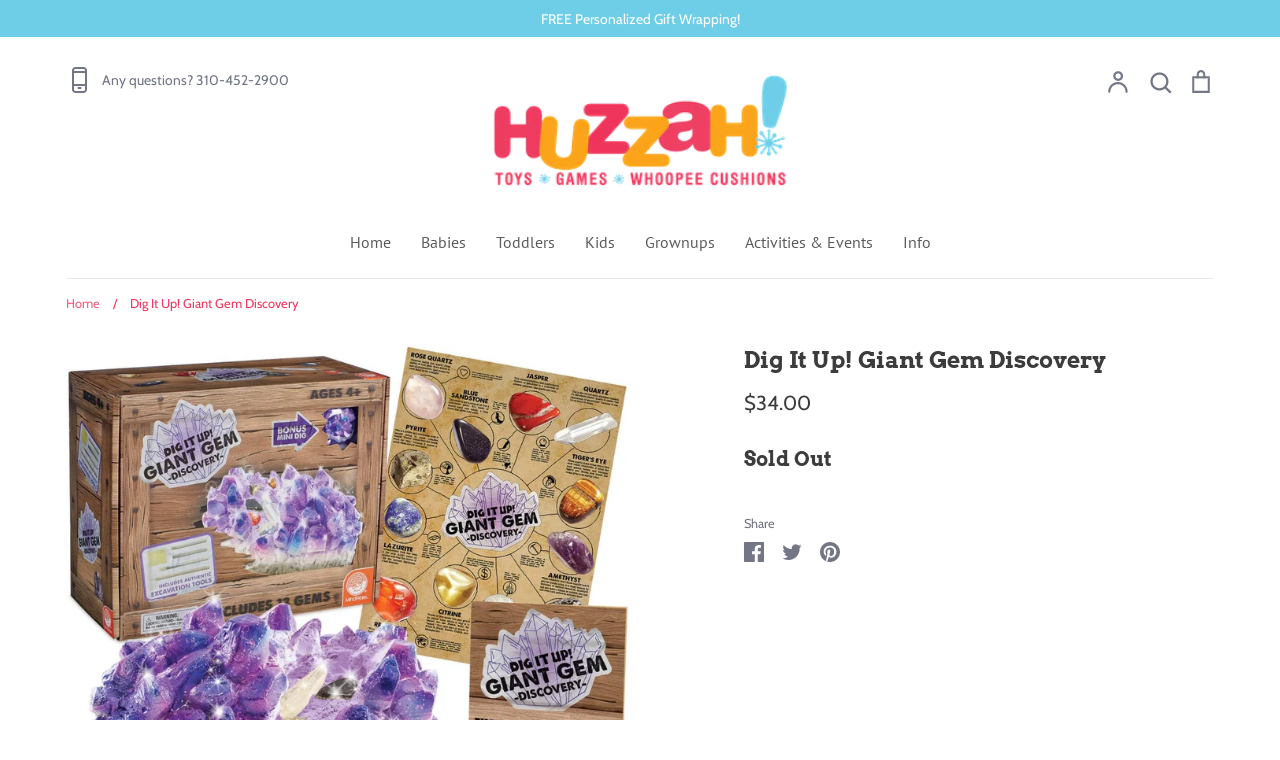

--- FILE ---
content_type: text/plain; charset=utf-8
request_url: https://d-ipv6.mmapiws.com/ant_squire
body_size: 156
content:
huzzahtoys.com;019bdc90-b818-70ff-9484-2ee59fa82582:8d3ba058945dd26234733a3580bc0e0ad6a4fe45